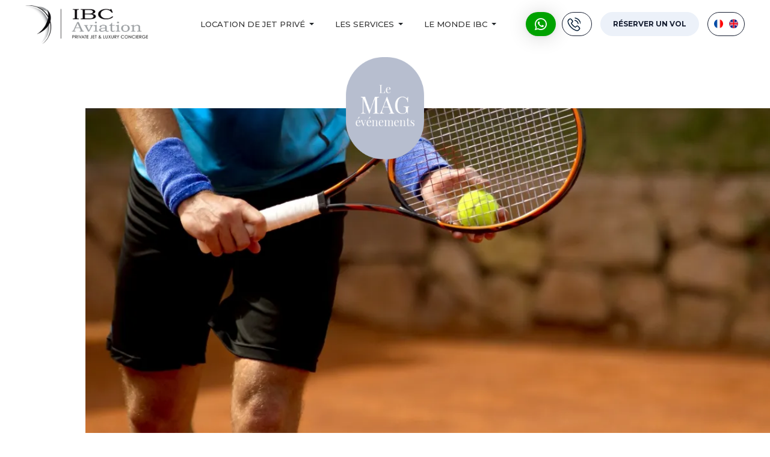

--- FILE ---
content_type: text/html; charset=utf-8
request_url: https://ibc-aviation.com/magazine/evenements-jet-prive/evenements-sportifs.html
body_size: 7543
content:
<!DOCTYPE html>
<html xmlns="http://www.w3.org/1999/xhtml" class="j5" xml:lang="fr-fr" lang="fr-fr" dir="ltr">

<head>
  
  <meta charset="utf-8">
	<meta name="title" content="Evènements Sportifs">
	<meta name="description" content="Mai - Juin">
	<title>Evènements Sportifs</title>
	<link href="https://ibc-aviation.com/magazine/evenements-jet-prive/evenements-sportifs.html" rel="alternate" hreflang="fr-FR">
	<link href="https://ibc-aviation.com/en/the-mag/events/spring-sports.html" rel="alternate" hreflang="en-GB">
	<link href="/images/favicon.png" rel="shortcut icon" type="image/vnd.microsoft.icon">
<link href="/plugins/system/t4/themes/base/vendors/font-awesome5/css/all.min.css?fb7259" rel="stylesheet" nonce="YzYwZWFkYWRhZDgwYTNmMTJiZWUwNTgwY2ZlZTkzZDZhYzNlMmJiODNiMzA0YzZmM2VlY2VkN2NiOWIzNDgzY2YxMjZhZDk1M2Y4ZTI5ODVmODYzYzE5YjBlNWI5YWUwNDFhMDcwNzAyODlhMTA0OWJjOWU0YWE0NWE4Y2I4YWM=">
	<link href="/plugins/system/t4/themes/base/vendors/font-awesome/css/font-awesome.min.css?fb7259" rel="stylesheet" nonce="YzYwZWFkYWRhZDgwYTNmMTJiZWUwNTgwY2ZlZTkzZDZhYzNlMmJiODNiMzA0YzZmM2VlY2VkN2NiOWIzNDgzY2YxMjZhZDk1M2Y4ZTI5ODVmODYzYzE5YjBlNWI5YWUwNDFhMDcwNzAyODlhMTA0OWJjOWU0YWE0NWE4Y2I4YWM=">
	<link href="/media/mod_languages/css/template.min.css?fb7259" rel="stylesheet" nonce="YzYwZWFkYWRhZDgwYTNmMTJiZWUwNTgwY2ZlZTkzZDZhYzNlMmJiODNiMzA0YzZmM2VlY2VkN2NiOWIzNDgzY2YxMjZhZDk1M2Y4ZTI5ODVmODYzYzE5YjBlNWI5YWUwNDFhMDcwNzAyODlhMTA0OWJjOWU0YWE0NWE4Y2I4YWM=">
	<link href="/media/vendor/joomla-custom-elements/css/joomla-alert.min.css?0.4.1" rel="stylesheet" nonce="YzYwZWFkYWRhZDgwYTNmMTJiZWUwNTgwY2ZlZTkzZDZhYzNlMmJiODNiMzA0YzZmM2VlY2VkN2NiOWIzNDgzY2YxMjZhZDk1M2Y4ZTI5ODVmODYzYzE5YjBlNWI5YWUwNDFhMDcwNzAyODlhMTA0OWJjOWU0YWE0NWE4Y2I4YWM=">
	<link href="/media/plg_system_jcemediabox/css/jcemediabox.min.css?7d30aa8b30a57b85d658fcd54426884a" rel="stylesheet" nonce="YzYwZWFkYWRhZDgwYTNmMTJiZWUwNTgwY2ZlZTkzZDZhYzNlMmJiODNiMzA0YzZmM2VlY2VkN2NiOWIzNDgzY2YxMjZhZDk1M2Y4ZTI5ODVmODYzYzE5YjBlNWI5YWUwNDFhMDcwNzAyODlhMTA0OWJjOWU0YWE0NWE4Y2I4YWM=">
	<link href="https://fonts.googleapis.com/css?family=Montserrat%3A400%2C500%2C700%7CPlayfair+Display%3A400%2C700%2C400i" rel="stylesheet" nonce="YzYwZWFkYWRhZDgwYTNmMTJiZWUwNTgwY2ZlZTkzZDZhYzNlMmJiODNiMzA0YzZmM2VlY2VkN2NiOWIzNDgzY2YxMjZhZDk1M2Y4ZTI5ODVmODYzYzE5YjBlNWI5YWUwNDFhMDcwNzAyODlhMTA0OWJjOWU0YWE0NWE4Y2I4YWM=">
	<link href="https://ibc-aviation.com/modules/mod_jo_whatsapp_chat_box/assets/qlwapp.min.css" rel="stylesheet" nonce="YzYwZWFkYWRhZDgwYTNmMTJiZWUwNTgwY2ZlZTkzZDZhYzNlMmJiODNiMzA0YzZmM2VlY2VkN2NiOWIzNDgzY2YxMjZhZDk1M2Y4ZTI5ODVmODYzYzE5YjBlNWI5YWUwNDFhMDcwNzAyODlhMTA0OWJjOWU0YWE0NWE4Y2I4YWM=">
	<link href="https://ibc-aviation.com/modules/mod_jo_whatsapp_chat_box/assets/qlwapp-icons.min.css" rel="stylesheet" nonce="YzYwZWFkYWRhZDgwYTNmMTJiZWUwNTgwY2ZlZTkzZDZhYzNlMmJiODNiMzA0YzZmM2VlY2VkN2NiOWIzNDgzY2YxMjZhZDk1M2Y4ZTI5ODVmODYzYzE5YjBlNWI5YWUwNDFhMDcwNzAyODlhMTA0OWJjOWU0YWE0NWE4Y2I4YWM=">
	<link href="/templates/t4_bs5_blank/css/template.css?22960ae306701a4dca708ffc2138ea79" rel="stylesheet" nonce="YzYwZWFkYWRhZDgwYTNmMTJiZWUwNTgwY2ZlZTkzZDZhYzNlMmJiODNiMzA0YzZmM2VlY2VkN2NiOWIzNDgzY2YxMjZhZDk1M2Y4ZTI5ODVmODYzYzE5YjBlNWI5YWUwNDFhMDcwNzAyODlhMTA0OWJjOWU0YWE0NWE4Y2I4YWM=">
	<link href="/media/t4/css/14.css?1d9ba9749a3542e677bc891806481ba2" rel="stylesheet" nonce="YzYwZWFkYWRhZDgwYTNmMTJiZWUwNTgwY2ZlZTkzZDZhYzNlMmJiODNiMzA0YzZmM2VlY2VkN2NiOWIzNDgzY2YxMjZhZDk1M2Y4ZTI5ODVmODYzYzE5YjBlNWI5YWUwNDFhMDcwNzAyODlhMTA0OWJjOWU0YWE0NWE4Y2I4YWM=">
	<link href="/templates/t4_bs5_blank/local/css/custom.css?5b132363b88e7b833ffb8ac03644af7a" rel="stylesheet" nonce="YzYwZWFkYWRhZDgwYTNmMTJiZWUwNTgwY2ZlZTkzZDZhYzNlMmJiODNiMzA0YzZmM2VlY2VkN2NiOWIzNDgzY2YxMjZhZDk1M2Y4ZTI5ODVmODYzYzE5YjBlNWI5YWUwNDFhMDcwNzAyODlhMTA0OWJjOWU0YWE0NWE4Y2I4YWM=">
	<link href="/media/com_widgetkit/css/site.css" rel="stylesheet" id="widgetkit-site-css" nonce="YzYwZWFkYWRhZDgwYTNmMTJiZWUwNTgwY2ZlZTkzZDZhYzNlMmJiODNiMzA0YzZmM2VlY2VkN2NiOWIzNDgzY2YxMjZhZDk1M2Y4ZTI5ODVmODYzYzE5YjBlNWI5YWUwNDFhMDcwNzAyODlhMTA0OWJjOWU0YWE0NWE4Y2I4YWM=">
<script src="/media/vendor/jquery/js/jquery.min.js?3.7.1" nonce="YzYwZWFkYWRhZDgwYTNmMTJiZWUwNTgwY2ZlZTkzZDZhYzNlMmJiODNiMzA0YzZmM2VlY2VkN2NiOWIzNDgzY2YxMjZhZDk1M2Y4ZTI5ODVmODYzYzE5YjBlNWI5YWUwNDFhMDcwNzAyODlhMTA0OWJjOWU0YWE0NWE4Y2I4YWM="></script>
	<script src="/media/legacy/js/jquery-noconflict.min.js?504da4" nonce="YzYwZWFkYWRhZDgwYTNmMTJiZWUwNTgwY2ZlZTkzZDZhYzNlMmJiODNiMzA0YzZmM2VlY2VkN2NiOWIzNDgzY2YxMjZhZDk1M2Y4ZTI5ODVmODYzYzE5YjBlNWI5YWUwNDFhMDcwNzAyODlhMTA0OWJjOWU0YWE0NWE4Y2I4YWM="></script>
	<script src="/media/vendor/jquery-migrate/js/jquery-migrate.min.js?3.5.2" nonce="YzYwZWFkYWRhZDgwYTNmMTJiZWUwNTgwY2ZlZTkzZDZhYzNlMmJiODNiMzA0YzZmM2VlY2VkN2NiOWIzNDgzY2YxMjZhZDk1M2Y4ZTI5ODVmODYzYzE5YjBlNWI5YWUwNDFhMDcwNzAyODlhMTA0OWJjOWU0YWE0NWE4Y2I4YWM="></script>
	<script type="application/json" class="joomla-script-options new" nonce="YzYwZWFkYWRhZDgwYTNmMTJiZWUwNTgwY2ZlZTkzZDZhYzNlMmJiODNiMzA0YzZmM2VlY2VkN2NiOWIzNDgzY2YxMjZhZDk1M2Y4ZTI5ODVmODYzYzE5YjBlNWI5YWUwNDFhMDcwNzAyODlhMTA0OWJjOWU0YWE0NWE4Y2I4YWM=">{"joomla.jtext":{"ERROR":"Erreur","MESSAGE":"Message","NOTICE":"Annonce","WARNING":"Alerte","JCLOSE":"Fermer","JOK":"OK","JOPEN":"Ouvrir"},"system.paths":{"root":"","rootFull":"https:\/\/ibc-aviation.com\/","base":"","baseFull":"https:\/\/ibc-aviation.com\/"},"csrf.token":"aa5a4e52a32240416d0e75a672fea257"}</script>
	<script src="/media/system/js/core.min.js?a3d8f8" nonce="YzYwZWFkYWRhZDgwYTNmMTJiZWUwNTgwY2ZlZTkzZDZhYzNlMmJiODNiMzA0YzZmM2VlY2VkN2NiOWIzNDgzY2YxMjZhZDk1M2Y4ZTI5ODVmODYzYzE5YjBlNWI5YWUwNDFhMDcwNzAyODlhMTA0OWJjOWU0YWE0NWE4Y2I4YWM="></script>
	<script src="/media/system/js/messages.min.js?9a4811" type="module" nonce="YzYwZWFkYWRhZDgwYTNmMTJiZWUwNTgwY2ZlZTkzZDZhYzNlMmJiODNiMzA0YzZmM2VlY2VkN2NiOWIzNDgzY2YxMjZhZDk1M2Y4ZTI5ODVmODYzYzE5YjBlNWI5YWUwNDFhMDcwNzAyODlhMTA0OWJjOWU0YWE0NWE4Y2I4YWM="></script>
	<script src="/media/vendor/bootstrap/js/dropdown.min.js?5.3.8" type="module" nonce="YzYwZWFkYWRhZDgwYTNmMTJiZWUwNTgwY2ZlZTkzZDZhYzNlMmJiODNiMzA0YzZmM2VlY2VkN2NiOWIzNDgzY2YxMjZhZDk1M2Y4ZTI5ODVmODYzYzE5YjBlNWI5YWUwNDFhMDcwNzAyODlhMTA0OWJjOWU0YWE0NWE4Y2I4YWM="></script>
	<script src="/media/vendor/bootstrap/js/collapse.min.js?5.3.8" type="module" nonce="YzYwZWFkYWRhZDgwYTNmMTJiZWUwNTgwY2ZlZTkzZDZhYzNlMmJiODNiMzA0YzZmM2VlY2VkN2NiOWIzNDgzY2YxMjZhZDk1M2Y4ZTI5ODVmODYzYzE5YjBlNWI5YWUwNDFhMDcwNzAyODlhMTA0OWJjOWU0YWE0NWE4Y2I4YWM="></script>
	<script src="/media/plg_system_jcemediabox/js/jcemediabox.min.js?7d30aa8b30a57b85d658fcd54426884a" nonce="YzYwZWFkYWRhZDgwYTNmMTJiZWUwNTgwY2ZlZTkzZDZhYzNlMmJiODNiMzA0YzZmM2VlY2VkN2NiOWIzNDgzY2YxMjZhZDk1M2Y4ZTI5ODVmODYzYzE5YjBlNWI5YWUwNDFhMDcwNzAyODlhMTA0OWJjOWU0YWE0NWE4Y2I4YWM="></script>
	<script src="/templates/t4_bs5_blank/js/template.js" nonce="YzYwZWFkYWRhZDgwYTNmMTJiZWUwNTgwY2ZlZTkzZDZhYzNlMmJiODNiMzA0YzZmM2VlY2VkN2NiOWIzNDgzY2YxMjZhZDk1M2Y4ZTI5ODVmODYzYzE5YjBlNWI5YWUwNDFhMDcwNzAyODlhMTA0OWJjOWU0YWE0NWE4Y2I4YWM="></script>
	<script src="/plugins/system/t4/themes/base/js/base.js?fb7259" nonce="YzYwZWFkYWRhZDgwYTNmMTJiZWUwNTgwY2ZlZTkzZDZhYzNlMmJiODNiMzA0YzZmM2VlY2VkN2NiOWIzNDgzY2YxMjZhZDk1M2Y4ZTI5ODVmODYzYzE5YjBlNWI5YWUwNDFhMDcwNzAyODlhMTA0OWJjOWU0YWE0NWE4Y2I4YWM="></script>
	<script src="/plugins/system/t4/themes/base/js/megamenu.js" nonce="YzYwZWFkYWRhZDgwYTNmMTJiZWUwNTgwY2ZlZTkzZDZhYzNlMmJiODNiMzA0YzZmM2VlY2VkN2NiOWIzNDgzY2YxMjZhZDk1M2Y4ZTI5ODVmODYzYzE5YjBlNWI5YWUwNDFhMDcwNzAyODlhMTA0OWJjOWU0YWE0NWE4Y2I4YWM="></script>
	<script src="/media/com_widgetkit/js/maps.js" defer nonce="YzYwZWFkYWRhZDgwYTNmMTJiZWUwNTgwY2ZlZTkzZDZhYzNlMmJiODNiMzA0YzZmM2VlY2VkN2NiOWIzNDgzY2YxMjZhZDk1M2Y4ZTI5ODVmODYzYzE5YjBlNWI5YWUwNDFhMDcwNzAyODlhMTA0OWJjOWU0YWE0NWE4Y2I4YWM="></script>
	<script src="/administrator/components/com_widgetkit/vendor/assets/uikit/js/components/slideshow.min.js" nonce="YzYwZWFkYWRhZDgwYTNmMTJiZWUwNTgwY2ZlZTkzZDZhYzNlMmJiODNiMzA0YzZmM2VlY2VkN2NiOWIzNDgzY2YxMjZhZDk1M2Y4ZTI5ODVmODYzYzE5YjBlNWI5YWUwNDFhMDcwNzAyODlhMTA0OWJjOWU0YWE0NWE4Y2I4YWM="></script>
	<script src="/administrator/components/com_widgetkit/vendor/assets/uikit/js/components/slideshow-fx.min.js" nonce="YzYwZWFkYWRhZDgwYTNmMTJiZWUwNTgwY2ZlZTkzZDZhYzNlMmJiODNiMzA0YzZmM2VlY2VkN2NiOWIzNDgzY2YxMjZhZDk1M2Y4ZTI5ODVmODYzYzE5YjBlNWI5YWUwNDFhMDcwNzAyODlhMTA0OWJjOWU0YWE0NWE4Y2I4YWM="></script>
	<script src="/media/com_widgetkit/lib/uikit/dist/js/uikit.min.js" nonce="YzYwZWFkYWRhZDgwYTNmMTJiZWUwNTgwY2ZlZTkzZDZhYzNlMmJiODNiMzA0YzZmM2VlY2VkN2NiOWIzNDgzY2YxMjZhZDk1M2Y4ZTI5ODVmODYzYzE5YjBlNWI5YWUwNDFhMDcwNzAyODlhMTA0OWJjOWU0YWE0NWE4Y2I4YWM="></script>
	<script src="/media/com_widgetkit/lib/uikit/dist/js/uikit-icons.min.js" nonce="YzYwZWFkYWRhZDgwYTNmMTJiZWUwNTgwY2ZlZTkzZDZhYzNlMmJiODNiMzA0YzZmM2VlY2VkN2NiOWIzNDgzY2YxMjZhZDk1M2Y4ZTI5ODVmODYzYzE5YjBlNWI5YWUwNDFhMDcwNzAyODlhMTA0OWJjOWU0YWE0NWE4Y2I4YWM="></script>
	<script type="application/ld+json" nonce="YzYwZWFkYWRhZDgwYTNmMTJiZWUwNTgwY2ZlZTkzZDZhYzNlMmJiODNiMzA0YzZmM2VlY2VkN2NiOWIzNDgzY2YxMjZhZDk1M2Y4ZTI5ODVmODYzYzE5YjBlNWI5YWUwNDFhMDcwNzAyODlhMTA0OWJjOWU0YWE0NWE4Y2I4YWM=">{"@context":"https://schema.org","@graph":[{"@type":"Organization","@id":"https://ibc-aviation.com/#/schema/Organization/base","name":"Location jet privé, affrètement d'avion privé et voyage de groupe","url":"https://ibc-aviation.com/"},{"@type":"WebSite","@id":"https://ibc-aviation.com/#/schema/WebSite/base","url":"https://ibc-aviation.com/","name":"Location jet privé, affrètement d'avion privé et voyage de groupe","publisher":{"@id":"https://ibc-aviation.com/#/schema/Organization/base"}},{"@type":"WebPage","@id":"https://ibc-aviation.com/#/schema/WebPage/base","url":"https://ibc-aviation.com/magazine/evenements-jet-prive/evenements-sportifs.html","name":"Evènements Sportifs","description":"Mai - Juin","isPartOf":{"@id":"https://ibc-aviation.com/#/schema/WebSite/base"},"about":{"@id":"https://ibc-aviation.com/#/schema/Organization/base"},"inLanguage":"fr-FR"},{"@type":"Article","@id":"https://ibc-aviation.com/#/schema/com_content/article/346","name":"Evènements Sportifs","headline":"Evènements Sportifs","inLanguage":"fr-FR","thumbnailUrl":"images/k2/737344dd8934cc52da9f7f85f2627abb.jpg","image":"images/k2/737344dd8934cc52da9f7f85f2627abb.jpg","isPartOf":{"@id":"https://ibc-aviation.com/#/schema/WebPage/base"}}]}</script>
	<script nonce="YzYwZWFkYWRhZDgwYTNmMTJiZWUwNTgwY2ZlZTkzZDZhYzNlMmJiODNiMzA0YzZmM2VlY2VkN2NiOWIzNDgzY2YxMjZhZDk1M2Y4ZTI5ODVmODYzYzE5YjBlNWI5YWUwNDFhMDcwNzAyODlhMTA0OWJjOWU0YWE0NWE4Y2I4YWM=">jQuery(document).ready(function(){WfMediabox.init({"base":"\/","theme":"standard","width":"","height":"","lightbox":0,"shadowbox":0,"icons":1,"overlay":1,"overlay_opacity":0,"overlay_color":"","transition_speed":500,"close":2,"labels":{"close":"Fermer","next":"Suivant","previous":"Pr\u00e9c\u00e9dent","cancel":"Annuler","numbers":"{{numbers}}","numbers_count":"{{current}} sur {{total}}","download":"T\u00e9l\u00e9charger"},"swipe":true,"expand_on_click":true});});</script>
	<script nonce="YzYwZWFkYWRhZDgwYTNmMTJiZWUwNTgwY2ZlZTkzZDZhYzNlMmJiODNiMzA0YzZmM2VlY2VkN2NiOWIzNDgzY2YxMjZhZDk1M2Y4ZTI5ODVmODYzYzE5YjBlNWI5YWUwNDFhMDcwNzAyODlhMTA0OWJjOWU0YWE0NWE4Y2I4YWM=">
        document.addEventListener("DOMContentLoaded", function() {
            document.body.classList.add("evenements-sportifs");
        });
    </script>
	<script nonce="YzYwZWFkYWRhZDgwYTNmMTJiZWUwNTgwY2ZlZTkzZDZhYzNlMmJiODNiMzA0YzZmM2VlY2VkN2NiOWIzNDgzY2YxMjZhZDk1M2Y4ZTI5ODVmODYzYzE5YjBlNWI5YWUwNDFhMDcwNzAyODlhMTA0OWJjOWU0YWE0NWE4Y2I4YWM=">GOOGLE_MAPS_API_KEY = "AIzaSyA7WWku9bvuVTO4l4YK3Oe3Ff17";</script>
	<meta property="og:title" content="Evènements Sportifs" />
	<meta property="og:description" content="Mai - Juin" />
	<meta property="og:image" itemprop="image" content="https://ibc-aviation.com/images/k2/737344dd8934cc52da9f7f85f2627abb.jpg" />
	<meta property="og:url" content="https://ibc-aviation.com/magazine/evenements-jet-prive/evenements-sportifs.html" />
	<meta property="twitter:title" content="Evènements Sportifs" />
	<meta property="twitter:description" content="Mai - Juin" />
	<meta property="twitter:image" content="https://ibc-aviation.com/images/k2/737344dd8934cc52da9f7f85f2627abb.jpg" />
	<meta property="twitter:url" content="https://ibc-aviation.com/magazine/evenements-jet-prive/evenements-sportifs.html" />
	<link href="https://ibc-aviation.com/magazine/evenements-jet-prive/evenements-sportifs.html" rel="alternate" hreflang="x-default">


  <meta name="viewport"  content="width=device-width, initial-scale=1, maximum-scale=5, user-scalable=yes"/>
  <style>
    @-webkit-viewport   { width: device-width; }
    @-moz-viewport      { width: device-width; }
    @-ms-viewport       { width: device-width; }
    @-o-viewport        { width: device-width; }
    @viewport           { width: device-width; }
  </style>
  <meta name="HandheldFriendly" content="true"/>
  <meta name="apple-mobile-web-app-capable" content="YES"/>
  <!-- //META FOR IOS & HANDHELD -->
  <link href="/templates/t4_bs5_blank/css/prettydropdowns.css" rel="stylesheet">
<script src="/templates/t4_bs5_blank/js/jquery.prettydropdowns.js"></script>
<script id="mcjs">!function(c,h,i,m,p){m=c.createElement(h),p=c.getElementsByTagName(h)[0],m.async=1,m.src=i,p.parentNode.insertBefore(m,p)}(document,"script","https://chimpstatic.com/mcjs-connected/js/users/e36cb5ee5d42e9b684d91c49f/504c9c5a831cab1611c3c7322.js");</script>


    
	<!-- Google tag (gtag.js) -->
<script async="" src="https://www.googletagmanager.com/gtag/js?id=G-H7BLQM3CJG"></script>
<script>
  window.dataLayer = window.dataLayer || [];
  function gtag(){dataLayer.push(arguments);}
  gtag('js', new Date());
  gtag('config', 'UA-40283985-1');
  gtag('config', 'AW-827039862');
  gtag('config', 'G-H7BLQM3CJG');
</script>
	
</head>

<body class="site-ibc navigation-default theme-default layout-ibc nav-breakpoint-lg com_content view-article item-1096 loaded-bs5" data-jver="5">
  
  
  <div class="t4-wrapper">
    <div class="t4-content">
      <div class="t4-content-inner">
        
<div id="t4-header-ibc" class="t4-section  t4-header-ibc"><header class="header-block header-block-2">
  <div class="px-3 px-xl-5 py-1 py-sm-0">
    <div class="header-wrap d-flex align-items-center justify-content-between collapse-static">
      <div class="navbar-brand logo-image logo-control">
    <a href="https://ibc-aviation.com/" title="Location de jet privé, affrètement d'avion et d'avion privé avec IBC Aviation">
            <img class="logo-img-sm d-block d-sm-none" src="/images/logo.webp" alt="Location de jet privé, affrètement d'avion et d'avion privé avec IBC Aviation" />
      	
          <img class="logo-img d-none d-sm-block" width="500" height="159" src="/images/logo.webp" alt="Location de jet privé, affrètement d'avion et d'avion privé avec IBC Aviation" />
    
    </a>
  </div>

      <div class="t4-navbar ms-auto collapse-static">
        
    
<nav class="navbar navbar-expand-lg">
<button class="navbar-toggler" type="button" data-bs-toggle="collapse" data-bs-target="#t4-megamenu-menu-haut-fr" aria-controls="t4-megamenu-menu-haut-fr" aria-expanded="false" aria-label="Toggle navigation" style="display: none;">
    <i class="fa fa-bars toggle-bars"></i>
</button>
	<div id="t4-megamenu-menu-haut-fr" class="t4-megamenu collapse navbar-collapse slide animate" data-duration="400">

<ul class="nav navbar-nav level0"  itemscope="itemscope" itemtype="http://www.schema.org/SiteNavigationElement">
<li class="nav-item divider dropdown parent" data-id="136" data-level="1"><span class="separator  nav-link dropdown-toggle"  itemprop="name"  role="button"  aria-haspopup="true" aria-expanded="false">
	<span itemprop="name"><span class="menu-item-title">Location de jet privé</span></span>
	<i class="item-caret"></i></span>
<div class="dropdown-menu level1" data-bs-popper="static"><div class="dropdown-menu-inner"><ul><li class="nav-item" data-id="269" data-level="2"><a href="/location-jet-prive.html" itemprop="url" class=" dropdown-item"><span itemprop="name"><span class="menu-item-title">Affrètement de jet privé</span></span></a></li><li class="nav-item" data-id="1732" data-level="2"><a href="/prix-location-jet-prive.html" itemprop="url" class=" dropdown-item"><span itemprop="name"><span class="menu-item-title">Prix de location d'un jet privé</span></span></a></li><li class="nav-item" data-id="196" data-level="2"><a href="/organisation-voyage-groupe.html" itemprop="url" class=" dropdown-item"><span itemprop="name"><span class="menu-item-title">Voyage de groupe</span></span></a></li><li class="nav-item" data-id="192" data-level="2"><a href="/flotte-avions.html" itemprop="url" class=" dropdown-item"><span itemprop="name"><span class="menu-item-title">Les jets privés</span></span></a></li><li class="nav-item" data-id="893" data-level="2"><a href="/destinations-jet-prive.html" itemprop="url" class=" dropdown-item"><span itemprop="name"><span class="menu-item-title">Les Destinations</span></span></a></li><li class="nav-item" data-id="1748" data-level="2"><a href="/aeroports-jet-prive.html" itemprop="url" class=" dropdown-item"><span itemprop="name"><span class="menu-item-title">Les Aéroports</span></span></a></li><li class="nav-item" data-id="1855" data-level="2"><a href="/voyage-jet-prive-animaux.html" itemprop="url" class=" dropdown-item"><span itemprop="name"><span class="menu-item-title">Voyager avec des animaux de compagnie</span></span></a></li></ul></div></div></li><li class="nav-item divider dropdown parent" data-id="1038" data-level="1"><span class="separator  nav-link dropdown-toggle"  itemprop="name"  role="button"  aria-haspopup="true" aria-expanded="false">
	<span itemprop="name"><span class="menu-item-title">Les services</span></span>
	<i class="item-caret"></i></span>
<div class="dropdown-menu level1" data-bs-popper="static"><div class="dropdown-menu-inner"><ul><li class="nav-item" data-id="194" data-level="2"><a href="/carte-jet-prive-ibc.html" itemprop="url" class=" dropdown-item"><span itemprop="name"><span class="menu-item-title">La Carte IBC</span></span></a></li><li class="nav-item" data-id="191" data-level="2"><a href="/conciergerie-jet-prive.html" itemprop="url" class=" dropdown-item"><span itemprop="name"><span class="menu-item-title">La Conciergerie</span></span></a></li><li class="nav-item" data-id="1039" data-level="2"><a href="/achat-jet-prive.html" itemprop="url" class=" dropdown-item"><span itemprop="name"><span class="menu-item-title">Conseil en Achat de Jet Privé</span></span></a></li><li class="nav-item" data-id="1040" data-level="2"><a href="/gestion-jet-prive.html" itemprop="url" class=" dropdown-item"><span itemprop="name"><span class="menu-item-title">Conseil en Management de Jet Privé</span></span></a></li></ul></div></div></li><li class="nav-item divider dropdown parent" data-id="1853" data-level="1"><span class="separator  nav-link dropdown-toggle"  itemprop="name"  role="button"  aria-haspopup="true" aria-expanded="false">
	<span itemprop="name"><span class="menu-item-title">Le monde IBC</span></span>
	<i class="item-caret"></i></span>
<div class="dropdown-menu level1" data-bs-popper="static"><div class="dropdown-menu-inner"><ul><li class="nav-item" data-id="1708" data-level="2"><a href="/la-societe.html" itemprop="url" class=" dropdown-item"><span itemprop="name"><span class="menu-item-title">La société</span></span></a></li><li class="nav-item" data-id="1990" data-level="2"><a href="/le-club-ibc.html" itemprop="url" class=" dropdown-item"><span itemprop="name"><span class="menu-item-title">Le Club IBC</span></span></a></li><li class="nav-item alias-parent-active" data-id="203" data-level="2"><a href="/magazine.html" itemprop="url" class=" dropdown-item"><span itemprop="name"><span class="menu-item-title">Le magazine</span></span></a></li><li class="nav-item" data-id="1034" data-level="2"><a href="/contact.html" itemprop="url" class=" dropdown-item"><span itemprop="name"><span class="menu-item-title">Nous contacter</span></span></a></li></ul></div></div></li></ul></div>
</nav>


      </div>

      <div class="t4-header-r d-flex align-items-center burger">
        
        <nav class="navbar-expand-lg">
    <button class="navbar-toggler" type="button" data-bs-toggle="collapse" data-bs-target="#t4-megamenu-menu-haut-fr" aria-controls="t4-megamenu-menu-haut-fr" aria-expanded="false" aria-label="Toggle navigation">
        <i class="fa fa-bars toggle-bars"></i>
    </button>
</nav>
        
      </div>

      <div class="t4-header-r languageswitcherload d-flex align-items-center position-relative">
        
    <style type="text/css">
   	#qlwapp .qlwapp-toggle, 
   	#qlwapp .qlwapp-box .qlwapp-header, 
   	#qlwapp .qlwapp-box .qlwapp-user, 
   	#qlwapp .qlwapp-box .qlwapp-user::before {
   		background: #00A200!important;
	}
</style>
<script type="text/javascript" src="https://ibc-aviation.com/modules/mod_jo_whatsapp_chat_box/assets/qlwapp.min.js"></script>

<div id="qlwapp" class="qlwapp-premium qlwapp-button qlwapp-bottom-right qlwapp-all qlwapp-rounded ">
<div class="qlwapp-container">
<div class="qlwapp-box">
<div class="qlwapp-header">
<div class="qlwapp-carousel">
<div class="qlwapp-slide">
<i class="qlwapp-close" data-action="close">&times;</i>
<div class="qlwapp-description">
<h3>Bonjour</h3>
<p>Sélectionnez un de nos conseillers pour discuter sur WhatsApp ou envoyez-nous un email à contact@ibc-aviation.com</p>
</div>
</div>
<div class="qlwapp-slide">
<div class="qlwapp-contact">
<div class="qlwapp-previous" data-action="previous">
<i class="qlwf-arrow_left"></i>
</div>
<div class="qlwapp-info">
<span class="qlwapp-name">%</span>
<span class="qlwapp-label">%</span>
</div>
<div class="qlwapp-avatar">
<img>
</div>
</div>
</div>
</div>
</div>
<div class="qlwapp-body">
<div class="qlwapp-carousel">
<div class="qlwapp-slide">

	<a class="qlwapp-account" data-action="chat" data-phone="41792883785" data-message="Bonjour, je suis Richard de IBC Aviation" href="#" target="_blank">
	<div class="qlwapp-avatar">
	<img alt="Richard Cocu" src="/images/contact-1.png#joomlaImage://local-images/contact-1.png?width=512&height=512">
	</div>
	<div class="qlwapp-info">
	<span class="qlwapp-label">Support Genève </span>
	<span class="qlwapp-name">Richard Cocu</span>
	</div>
	</a>
		<a class="qlwapp-account" data-action="chat" data-phone="33785464718" data-message="Bonjour, je suis Alessandro de IBC Aviation" href="#" target="_blank">
	<div class="qlwapp-avatar">
	<img alt="Alessandro Abbatangelo" src="/images/contact-1.webp">
	</div>
	<div class="qlwapp-info">
	<span class="qlwapp-label">Support Nice</span>
	<span class="qlwapp-name">Alessandro Abbatangelo</span>
	</div>
	</a>
		<a class="qlwapp-account" data-action="chat" data-phone="33643946254" data-message="Bonjour, je suis Yanis de IBC Aviation" href="#" target="_blank">
	<div class="qlwapp-avatar">
	<img alt="Yanis Bensalem" src="/images/contact-1.webp">
	</div>
	<div class="qlwapp-info">
	<span class="qlwapp-label">Support Paris </span>
	<span class="qlwapp-name">Yanis Bensalem</span>
	</div>
	</a>
		<a class="qlwapp-account" data-action="chat" data-phone="352661550668" data-message="Bonjour, je suis Frédérik de IBC Aviation" href="#" target="_blank">
	<div class="qlwapp-avatar">
	<img alt="Frédérik Ioos" src="/images/contact-1.webp">
	</div>
	<div class="qlwapp-info">
	<span class="qlwapp-label">Support Luxembourg</span>
	<span class="qlwapp-name">Frédérik Ioos</span>
	</div>
	</a>
	</div>

<div class="qlwapp-slide">
<div class="qlwapp-chat">
<div class="qlwapp-message">
</div>

</div>
</div>
</div>
</div>
<div class="qlwapp-footer">
<p>Call us to <a href="tel://+41 22 880 28 88">+41 22 880 28 88</a>  de <em>0:00hs</em> a <em>24:00hs</em></p>
</div>
<div class="qlwapp-response" data-action="response">
<pre></pre>
<textarea maxlength="500" name="message" placeholder="Write a reponse" aria-label="Write a reponse" tabindex="0"></textarea>
<div class="qlwapp-buttons">
<i class="qlwf-emoji"></i>
<a class="qlwapp-reply" data-action="open" data-message="Hello! I'm testing the WhatsApp Chat plugin @https://joomcore.com" href="#" target="_blank">
<i class="qlwf-send"></i>
</a>
</div>
</div>
</div>
<a class="qlwapp-toggle" title="Contact Whatsapp" data-action="box" data-phone="+41 22 880 28 88" data-message="Hello! I'm testing the WhatsApp Chat plugin @https://joomcore.com" href="#" target="_blank">
<i class="qlwapp-icon qlwapp-whatsapp-icon"></i>
<i class="qlwapp-close" data-action="close">&times;</i>
<span class="qlwapp-text">Nous contacter via Whatsapp</span>
</a>

</div>
</div>

<div class=" blocktel">
        
	<p class="popuptelorig">tel</p>
<div class="popuptel">
<ul>
<li><a href="tel:+41228802888" class="telhaut"><img src="/images/ch.gif" alt="ch" width="18" height="12">+41 22 880 28 88</a></li>
<li><a href="tel:+33141698888" class="telhaut"><img src="/images/fr.gif" alt="fr" width="18" height="12">+33 1 41 69 88 88 (Paris)</a></li>
<li><a href="tel:+33493214888" class="telhaut"><img src="/images/fr.gif" alt="fr" width="18" height="12">+33 4 93 21 48 88 (Nice)</a></li>
<li><a href="tel:+3522620255388" class="telhaut"><img src="/images/de_lu.gif" alt="lu" width="18" height="12">+352 26 20 25 53 88</a></li>
</ul>
</div></div>
<div class="boutonresa">
        
	<div>
<a class="bouton plein homeyes" href="#booking" title="Réserver un vol">Réserver un vol</a>
<a class="bouton plein homeno" href="/#booking" title="Réserver un vol">Réserver un vol</a></div></div>
<div class="">
        <div class="mod-languages">
    <p class="visually-hidden" id="language_picker_des_95">Sélectionnez votre langue</p>


    <ul aria-labelledby="language_picker_des_95" class="mod-languages__list lang-inline">

                                            <li class="lang-active">
                <a aria-current="true"  href="https://ibc-aviation.com/magazine/evenements-jet-prive/evenements-sportifs.html">
                                                                        <img title="Français (FR)" src="/media/mod_languages/images/fr.png" alt="Français (FR)">                                                            </a>
            </li>
                                        <li>
                <a  href="/en/the-mag/events/spring-sports.html">
                                                                        <img title="English (UK)" src="/media/mod_languages/images/en.png" alt="English (UK)">                                                            </a>
            </li>
                </ul>

</div>
</div>

        </div>
    </div>
  </div>
</header></div>




<div id="t4-section-4" class="t4-section  blockpage  t4-palette-main_contenu"><div id="system-message-container" aria-live="polite"></div>
<div class="destination evenements com-content-article item-page">
    <meta itemprop="inLanguage" content="fr-FR">
    
    
        
        
    
    
        
    	
	<div class="d-md-flex blockpastille ms-md-5 align-items-stretch">
            <figure class="pull-left item-image">
	<img src="/images/k2/737344dd8934cc52da9f7f85f2627abb.webp" itemprop="image">	</figure>
                	</div>
	
    <div class="com-content-article__body">
		<div class="container">
			<h1 class="mb-5">Evènements Sportifs</h1>
        
<p><span>Nos équipes IBC Aviation se tiennent à votre disposition afin de louer votre jet privé. En couple ou entre amis, assistez à l'évènement sportif de votre choix. Notre conciergerie organise les éléments exclusifs autour de votre déplacement. &nbsp;&nbsp;</span></p>
<h3><span>Mai</span><span> 2018</span></h3>
<p><span>Tennis Masters 1000 - Mutua Madrid Open</span></p>
<p><span>Quand : 03.05 au 14.05 2018</span></p>
<p><span>Où : Madrid, Espagne&nbsp;</span></p>
<p>&nbsp;</p>
<p><span>Formule 1 - Championnat du Monde - Grand Prix d’Espagne</span></p>
<p><span>Quand : 13.05.2018</span></p>
<p><span>Où : Barcelone, Espagne</span></p>
<p>&nbsp;</p>
<p><span>Tennis Masters 1000, Rome - Internazionali BNL d'Italia</span></p>
<p><span>Quand : 20.05.2018</span></p>
<p><span>Où : Rome, Italie</span></p>
<p>&nbsp;</p>
<p><span>Formule 1 Championnat du Monde - Grand Prix de Monaco&nbsp;</span></p>
<p><span>Quand : &nbsp;</span>27.05.2017</p>
<p>Où : Monte Carlo, Monaco</p>
<p>&nbsp;</p>
<p><span>Tennis Grand Chelem - Roland Garros</span></p>
<p><span>Quand :&nbsp;</span>27.05 au 10.06.2018</p>
<p>Où : Paris, France</p>
<p>&nbsp;</p>
<p><span>Rugby, Paris</span></p>
<p><span>Quand : 26.05.2018 &amp; 27.05.2018</span></p>
<p><span>Où : Paris, France</span></p>
<p><span>&nbsp;</span></p>
<h3><strong><span>Juin 2018</span></strong></h3>
<p><span>Formule 1 Grand Prix de France&nbsp;</span></p>
<p><span>Quand :&nbsp;</span><span>22.06 au 24.06&nbsp;</span></p>
<p><span>Où : Le Castellet, France</span></p>		</div>
	</div>

        
                                                            </div>
</div>




<div id="t4-section-7" class="t4-section  py-4">
    
	<div class="argubas col-md-6 offset-md-3 pb-5 mt-5 px-5">
<div class="col-12 text-center">
<h2 class="mb-5">L’esprit IBC Aviation</h2>
</div>
<div class="row">
<div class="col-12 col-sm-4 text-center"><img src="/images/pictos/footer1.webp" width="245" height="225" alt="footer1">
<h3>Réactivité</h3>
</div>
<div class="col-12 col-sm-4 text-center"><img src="/images/pictos/footer2.webp" width="245" height="225" alt="footer2">
<h3>Disponibilité</h3>
</div>
<div class="col-12 col-sm-4 text-center"><img src="/images/pictos/footer3.webp" width="245" height="225" alt="footer3">
<h3>Sécurité</h3>
</div>
</div>
</div>
<div class="d-flex flex-column col-md-6 offset-md-3 pb-5 mt-5 px-5"><img src="/images/reserver.webp" width="1490" height="575" alt="réserver un vol"> 
<a class="bouton mt-4 homeyes" style="margin-left: auto;" href="#booking" title="Demander un devis">Demander un devis</a>
<a class="bouton mt-4 homeno" style="margin-left: auto;" href="/#booking" title="Demander un devis">Demander un devis</a>
</div>
</div>



<div id="t4-section-8" class="t4-section  t4-palette-footer"><div class="t4-col container pt-3 pb-3">
    
	<div class="row my-4">
<h2 class="text-center mb-5">Effortless flying.</h2>
<div class="col-12 col-sm-6 col-md-4 mb-5 mb-sm-0 signature d-sm-flex text-center text-sm-start"><img src="/images/footer-logo.webp" width="100" height="136" alt="Logo IBC footer" />
<div class="ms-sm-4 mt-4 mt-sm-0">
<p><strong>IBC Aviation</strong></p>
<ul class="villes">
<li><a href="/location-jet-prive-geneve.html" title="IBC Aviation Genève">Genève</a></li>
<li><a href="/location-jet-prive-paris.html" title="IBC Aviation Paris">Paris</a></li>
<li><a href="/location-jet-prive-nice.html" title="IBC Aviation Nice">Nice</a></li>
<li><a href="/location-jet-prive-luxembourg.html" title="IBC Aviation Luxembourg">Luxembourg</a></li>
<li><a href="/location-jet-prive-dubai.html" title="IBC Aviation Dubaï">Dubaï</a></li>
</ul>
</div>
</div>
<div class="col-12 col-sm-6 col-md-5 text-center text-sm-start mb-5 mb-sm-0">
<ul class="blockancres">
<li><a href="/la-societe.html" title="La société IBC Aviation"> <span itemprop="name"><span class="menu-item-title">La Société</span></span></a></li>
<li><a href="/le-club-ibc.html" title="Le Club IBC"> <span itemprop="name"><span class="menu-item-title">Le Club IBC</span></span></a></li>
<li><a href="/contact.html" title="Nous contacter"><span itemprop="name"><span class="menu-item-title">Contact</span></span></a></li>
<li><a href="/questions-frequentes-jet-prive.html" title="Questions fréquentes sur la location de jet privé"><span itemprop="name"><span class="menu-item-title">Questions fréquentes</span></span></a></li>
<li><a href="/glossaire-aviation-affaires.html" title="Glossaire sur l'aviation d'affaires"><span itemprop="name"><span class="menu-item-title">Glossaire</span></span></a></li>
<li><a href="/mentions-legales.html" title="Mentions légales"><span itemprop="name"><span class="menu-item-title">Mentions légales</span></span></a></li>
<li><a href="/plan-site.html?view=html&amp;id=1" title="Plan du site"><span itemprop="name"><span class="menu-item-title">Plan du site</span></span></a></li>
<li><a href="/images/CGV-IBC-AVIATION.pdf" target="_blank" rel="noreferrer"><span itemprop="name"><span class="menu-item-title">CGV</span></span></a></li>
<li><a href="/politique-de-confidentialite.html" title="Politique de confidentialité"><span itemprop="name"><span class="menu-item-title">Politique de confidentialité</span></span></a></li>
</ul>
</div>
<div class="col-12 col-md-3 text-center text-sm-start">
<div class="social"><a class="link-heading" href="https://www.instagram.com/ibc.aviation/" title="Instagram"> <span class="font-icon fa fa-instagram 2x"></span> <span class="d-none">Instagram</span> </a> <a class="link-heading" href="https://www.facebook.com/IBCAVIATION/?locale=fr_FR" title="Facebook"> <span class="font-icon fa fa-facebook"></span> <span class="d-none">Facebook</span> </a> <a class="link-heading" href="https://www.linkedin.com/company/ibc-aviation/" title="Linkedin"> <span class="font-icon fa fa-linkedin"></span> <span class="d-none">Linkedin</span> </a></div>
<div>
<p class="mt-4 mb-1"><strong>Paiement sécurisé</strong></p>
<img src="/images/new%20footer%20payment%20v3.png" width="330" height="97" alt="footer paiement" /></div>
</div>
</div>
<div class="col-12 text-center copyright">
        
	<div style="border-top: 1px solid #fff;" class="pt-4"><img class="m-0 mb-4 mb-sm-0 me-sm-3" src="/images/ebaa-logo.webp" alt="EBAA" width="203" height="75"><img src="/images/logo-carbon-connect.webp" alt="Carbon Connect" width="57" height="75"></div>
<div class="mt-5">
<p>Copyright 2026 © IBC AVIATION. Tous droits réservés.</p>
<p>Site créé par Codsense, webmaster freelance &amp; SEO</p>
<p><strong>Location de jet privé, voyage de groupe en avion, conciergerie haut de gamme.</strong></p>
</div></div>
</div></div>
      </div>
    </div>
  </div>
	
  <script type="text/javascript" async="true">
jQuery(document).ready(function(jQuery) {
	var clicked=true;
	jQuery(".popuptelorig").on('click', function(){
    if(clicked)
    {
        clicked=false;
		jQuery(".popuptel").addClass('open');
    }
    else
    {
        clicked=true;
jQuery(".popuptel").removeClass('open');	
    }
	});
	jQuery('body').click(function() {
    var container = jQuery(".blocktel");
    if (!container.is(event.target) && !container.has(event.target).length) {
		clicked=true;
        jQuery(".popuptel").removeClass("open");
    }
});
});
</script>


  	
</body>
</html>


--- FILE ---
content_type: text/css
request_url: https://ibc-aviation.com/media/t4/css/14.css?1d9ba9749a3542e677bc891806481ba2
body_size: 3667
content:

:root{
--color-primary:#171f32;
--color-secondary:#6c757d;
--color-success:#198754;
--color-info:#0dcaf0;
--color-warning:#fd7e14;
--color-danger:#dc3545;
--color-light:#f8f9fa;
--color-dark:#212529;
--color-white:#ffffff;
--color-black:#000000;
--body-bg-color:#ffffff;
--body-text-color:#171f32;
--body-link-color:#333333;
--body-link-hover-color:#666666;
--mainnav-text-color:#495057;
--mainnav-link-color:#333333;
--mainnav-link-hover-color:#97999c;
--mainnav-link-active-color:#97999c;
--footer-bg-color:#b7becf;
--footer-text-color:#999999;
--footer-link-color:#ffffff;
--footer-link-hover-color:#344b61;
}
/* Pattern: Primary */
.t4-palette-blue {
	background-color: #46595d;
	color: #f8f9fa;
}
.t4-palette-blue h1, .t4-palette-blue h2, .t4-palette-blue h3, .t4-palette-blue h4,
.t4-palette-blue h1 a, .t4-palette-blue h2 a, .t4-palette-blue h3 a, .t4-palette-blue h4 a {
	color: #ffffff;
}
.t4-palette-blue h1 a:hover, .t4-palette-blue h2 a:hover, .t4-palette-blue h3 a:hover, .t4-palette-blue h4 a:hover,
.t4-palette-blue h1 a:focus, .t4-palette-blue h2 a:focus, .t4-palette-blue h3 a:focus, .t4-palette-blue h4 a:focus,
.t4-palette-blue h1 a:active, .t4-palette-blue h2 a:active, .t4-palette-blue h3 a:active, .t4-palette-blue h4 a:active {
	color: #ffffff;
}
.t4-palette-blue a {
	color: #ffffff;
}
.t4-palette-blue a:hover {
	color: #ffffff;
}
/* Mega menu */
.t4-palette-blue .t4-megamenu .nav > li.show a,
.t4-palette-blue .t4-megamenu .nav > li.show .nav-link {
	color: #ffffff;
}
.t4-palette-blue .t4-megamenu .navbar-nav > li a:hover,
.t4-palette-blue .t4-megamenu .navbar-nav > li a:focus,
.t4-palette-blue .t4-megamenu .navbar-nav > li a:active,
.t4-palette-blue .t4-megamenu .navbar-nav > li .nav-link:hover,
.t4-palette-blue .t4-megamenu .navbar-nav > li .nav-link:focus,
.t4-palette-blue .t4-megamenu .navbar-nav > li .nav-link:active {
	color: #ffffff;
}
.t4-palette-blue .t4-megamenu .navbar-nav > li.animating > .nav-link {
	color: #ffffff;
}
.t4-palette-blue .t4-megamenu .navbar-nav > li.active > a,
.t4-palette-blue .t4-megamenu .navbar-nav > li.active > .nav-link {
  color: #ffffff;
}
/*Caret on module menu*/
.t4-palette-blue .t4-megamenu .nav > li a .item-caret,
.t4-palette-blue .t4-megamenu .nav > li .nav-link .item-caret {
	border-top-color: #ffffff;
}
.t4-palette-blue .t4-megamenu .navbar-nav > li a:hover .item-caret,
.t4-palette-blue .t4-megamenu .navbar-nav > li a:focus .item-caret,
.t4-palette-blue .t4-megamenu .navbar-nav > li a:active .item-caret,
.t4-palette-blue .t4-megamenu .navbar-nav > li .nav-link:hover .item-caret,
.t4-palette-blue .t4-megamenu .navbar-nav > li .nav-link:focus .item-caret,
.t4-palette-blue .t4-megamenu .navbar-nav > li .nav-link:active .item-caret {
	border-top-color: #ffffff;
}
.t4-palette-blue .t4-megamenu .navbar-nav > li.active > a .item-caret,
.t4-palette-blue .t4-megamenu .navbar-nav > li.active > .nav-link .item-caret {
  border-top-color: #ffffff;
}
/* Sub navigation */
.t4-palette-blue .t4-megamenu .navbar-nav li.active li.active .nav-link {
  color: #ffffff;
}
/* Module menu */
.t4-palette-blue .t4-module {
	color: #f8f9fa;
}
.t4-palette-blue .t4-module .module-title {
	color: #f8f9fa;
}
.t4-palette-blue .nav > li a,
.t4-palette-blue .nav > li .nav-link {
	color: #ffffff;
}
.t4-palette-blue .nav > li a:hover,
.t4-palette-blue .nav > li a:focus,
.t4-palette-blue .nav > li a:active,
.t4-palette-blue .nav > li .nav-link:hover,
.t4-palette-blue .nav > li .nav-link:focus,
.t4-palette-blue .nav > li .nav-link:active {
	color: #ffffff;
}
.t4-palette-blue .nav > li.active > a,
.t4-palette-blue .nav > li.active > a.nav-link
.t4-palette-blue .nav > li.active:hover > a,
.t4-palette-blue .nav > li.active:hover > a.nav-link {
  color: #ffffff;
}
/* Sub nav */
.t4-palette-blue .nav > li.active li a {
  color: #ffffff;
}
.t4-palette-blue .nav li.active li a:hover,
.t4-palette-blue .nav li.active li a:focus,
.t4-palette-blue .nav li.active li a:active {
  color: #ffffff;
}
.t4-palette-blue .nav li.active li.active > a {
  color: #ffffff;
}

/* Pattern: Dark */
.t4-palette-dark {
	background-color: #212529;
	color: #6c757d;
}
.t4-palette-dark h1, .t4-palette-dark h2, .t4-palette-dark h3, .t4-palette-dark h4,
.t4-palette-dark h1 a, .t4-palette-dark h2 a, .t4-palette-dark h3 a, .t4-palette-dark h4 a {
	color: #171f32;
}
.t4-palette-dark h1 a:hover, .t4-palette-dark h2 a:hover, .t4-palette-dark h3 a:hover, .t4-palette-dark h4 a:hover,
.t4-palette-dark h1 a:focus, .t4-palette-dark h2 a:focus, .t4-palette-dark h3 a:focus, .t4-palette-dark h4 a:focus,
.t4-palette-dark h1 a:active, .t4-palette-dark h2 a:active, .t4-palette-dark h3 a:active, .t4-palette-dark h4 a:active {
	color: #1a61ab;
}
.t4-palette-dark a {
	color: #6c757d;
}
.t4-palette-dark a:hover {
	color: #ffffff;
}
/* Mega menu */
.t4-palette-dark .t4-megamenu .nav > li.show a,
.t4-palette-dark .t4-megamenu .nav > li.show .nav-link {
	color: #6c757d;
}
.t4-palette-dark .t4-megamenu .navbar-nav > li a:hover,
.t4-palette-dark .t4-megamenu .navbar-nav > li a:focus,
.t4-palette-dark .t4-megamenu .navbar-nav > li a:active,
.t4-palette-dark .t4-megamenu .navbar-nav > li .nav-link:hover,
.t4-palette-dark .t4-megamenu .navbar-nav > li .nav-link:focus,
.t4-palette-dark .t4-megamenu .navbar-nav > li .nav-link:active {
	color: #ffffff;
}
.t4-palette-dark .t4-megamenu .navbar-nav > li.animating > .nav-link {
	color: #ffffff;
}
.t4-palette-dark .t4-megamenu .navbar-nav > li.active > a,
.t4-palette-dark .t4-megamenu .navbar-nav > li.active > .nav-link {
  color: #ffffff;
}
/*Caret on module menu*/
.t4-palette-dark .t4-megamenu .nav > li a .item-caret,
.t4-palette-dark .t4-megamenu .nav > li .nav-link .item-caret {
	border-top-color: #6c757d;
}
.t4-palette-dark .t4-megamenu .navbar-nav > li a:hover .item-caret,
.t4-palette-dark .t4-megamenu .navbar-nav > li a:focus .item-caret,
.t4-palette-dark .t4-megamenu .navbar-nav > li a:active .item-caret,
.t4-palette-dark .t4-megamenu .navbar-nav > li .nav-link:hover .item-caret,
.t4-palette-dark .t4-megamenu .navbar-nav > li .nav-link:focus .item-caret,
.t4-palette-dark .t4-megamenu .navbar-nav > li .nav-link:active .item-caret {
	border-top-color: #ffffff;
}
.t4-palette-dark .t4-megamenu .navbar-nav > li.active > a .item-caret,
.t4-palette-dark .t4-megamenu .navbar-nav > li.active > .nav-link .item-caret {
  border-top-color: #ffffff;
}
/* Sub navigation */
.t4-palette-dark .t4-megamenu .navbar-nav li.active li.active .nav-link {
  color: #ffffff;
}
/* Module menu */
.t4-palette-dark .t4-module {
	color: #6c757d;
}
.t4-palette-dark .t4-module .module-title {
	color: #6c757d;
}
.t4-palette-dark .nav > li a,
.t4-palette-dark .nav > li .nav-link {
	color: #6c757d;
}
.t4-palette-dark .nav > li a:hover,
.t4-palette-dark .nav > li a:focus,
.t4-palette-dark .nav > li a:active,
.t4-palette-dark .nav > li .nav-link:hover,
.t4-palette-dark .nav > li .nav-link:focus,
.t4-palette-dark .nav > li .nav-link:active {
	color: #ffffff;
}
.t4-palette-dark .nav > li.active > a,
.t4-palette-dark .nav > li.active > a.nav-link
.t4-palette-dark .nav > li.active:hover > a,
.t4-palette-dark .nav > li.active:hover > a.nav-link {
  color: #ffffff;
}
/* Sub nav */
.t4-palette-dark .nav > li.active li a {
  color: #6c757d;
}
.t4-palette-dark .nav li.active li a:hover,
.t4-palette-dark .nav li.active li a:focus,
.t4-palette-dark .nav li.active li a:active {
  color: #ffffff;
}
.t4-palette-dark .nav li.active li.active > a {
  color: #ffffff;
}

/* Pattern: Light */
.t4-palette-light {
	background-color: #ffffff;
	color: #6c757d;
}
.t4-palette-light h1, .t4-palette-light h2, .t4-palette-light h3, .t4-palette-light h4,
.t4-palette-light h1 a, .t4-palette-light h2 a, .t4-palette-light h3 a, .t4-palette-light h4 a {
	color: #171f32;
}
.t4-palette-light h1 a:hover, .t4-palette-light h2 a:hover, .t4-palette-light h3 a:hover, .t4-palette-light h4 a:hover,
.t4-palette-light h1 a:focus, .t4-palette-light h2 a:focus, .t4-palette-light h3 a:focus, .t4-palette-light h4 a:focus,
.t4-palette-light h1 a:active, .t4-palette-light h2 a:active, .t4-palette-light h3 a:active, .t4-palette-light h4 a:active {
	color: #0a58ca;
}
.t4-palette-light a {
	color: #000000;
}
.t4-palette-light a:hover {
	color: #0a58ca;
}
/* Mega menu */
.t4-palette-light .t4-megamenu .nav > li.show a,
.t4-palette-light .t4-megamenu .nav > li.show .nav-link {
	color: #000000;
}
.t4-palette-light .t4-megamenu .navbar-nav > li a:hover,
.t4-palette-light .t4-megamenu .navbar-nav > li a:focus,
.t4-palette-light .t4-megamenu .navbar-nav > li a:active,
.t4-palette-light .t4-megamenu .navbar-nav > li .nav-link:hover,
.t4-palette-light .t4-megamenu .navbar-nav > li .nav-link:focus,
.t4-palette-light .t4-megamenu .navbar-nav > li .nav-link:active {
	color: #0a58ca;
}
.t4-palette-light .t4-megamenu .navbar-nav > li.animating > .nav-link {
	color: #0a58ca;
}
.t4-palette-light .t4-megamenu .navbar-nav > li.active > a,
.t4-palette-light .t4-megamenu .navbar-nav > li.active > .nav-link {
  color: #0a58ca;
}
/*Caret on module menu*/
.t4-palette-light .t4-megamenu .nav > li a .item-caret,
.t4-palette-light .t4-megamenu .nav > li .nav-link .item-caret {
	border-top-color: #000000;
}
.t4-palette-light .t4-megamenu .navbar-nav > li a:hover .item-caret,
.t4-palette-light .t4-megamenu .navbar-nav > li a:focus .item-caret,
.t4-palette-light .t4-megamenu .navbar-nav > li a:active .item-caret,
.t4-palette-light .t4-megamenu .navbar-nav > li .nav-link:hover .item-caret,
.t4-palette-light .t4-megamenu .navbar-nav > li .nav-link:focus .item-caret,
.t4-palette-light .t4-megamenu .navbar-nav > li .nav-link:active .item-caret {
	border-top-color: #0a58ca;
}
.t4-palette-light .t4-megamenu .navbar-nav > li.active > a .item-caret,
.t4-palette-light .t4-megamenu .navbar-nav > li.active > .nav-link .item-caret {
  border-top-color: #0a58ca;
}
/* Sub navigation */
.t4-palette-light .t4-megamenu .navbar-nav li.active li.active .nav-link {
  color: #0a58ca;
}
/* Module menu */
.t4-palette-light .t4-module {
	color: #6c757d;
}
.t4-palette-light .t4-module .module-title {
	color: #6c757d;
}
.t4-palette-light .nav > li a,
.t4-palette-light .nav > li .nav-link {
	color: #000000;
}
.t4-palette-light .nav > li a:hover,
.t4-palette-light .nav > li a:focus,
.t4-palette-light .nav > li a:active,
.t4-palette-light .nav > li .nav-link:hover,
.t4-palette-light .nav > li .nav-link:focus,
.t4-palette-light .nav > li .nav-link:active {
	color: #0a58ca;
}
.t4-palette-light .nav > li.active > a,
.t4-palette-light .nav > li.active > a.nav-link
.t4-palette-light .nav > li.active:hover > a,
.t4-palette-light .nav > li.active:hover > a.nav-link {
  color: #0a58ca;
}
/* Sub nav */
.t4-palette-light .nav > li.active li a {
  color: #000000;
}
.t4-palette-light .nav li.active li a:hover,
.t4-palette-light .nav li.active li a:focus,
.t4-palette-light .nav li.active li a:active {
  color: #0a58ca;
}
.t4-palette-light .nav li.active li.active > a {
  color: #0a58ca;
}

/* Pattern: Gris clair */
.t4-palette-gray {
	background-color: #ecf1f9;
	color: #343a40;
}
.t4-palette-gray h1, .t4-palette-gray h2, .t4-palette-gray h3, .t4-palette-gray h4,
.t4-palette-gray h1 a, .t4-palette-gray h2 a, .t4-palette-gray h3 a, .t4-palette-gray h4 a {
	color: #171f32;
}
.t4-palette-gray h1 a:hover, .t4-palette-gray h2 a:hover, .t4-palette-gray h3 a:hover, .t4-palette-gray h4 a:hover,
.t4-palette-gray h1 a:focus, .t4-palette-gray h2 a:focus, .t4-palette-gray h3 a:focus, .t4-palette-gray h4 a:focus,
.t4-palette-gray h1 a:active, .t4-palette-gray h2 a:active, .t4-palette-gray h3 a:active, .t4-palette-gray h4 a:active {
	color: #0a58ca;
}
.t4-palette-gray a {
	color: #0a58ca;
}
.t4-palette-gray a:hover {
	color: #084298;
}
/* Mega menu */
.t4-palette-gray .t4-megamenu .nav > li.show a,
.t4-palette-gray .t4-megamenu .nav > li.show .nav-link {
	color: #0a58ca;
}
.t4-palette-gray .t4-megamenu .navbar-nav > li a:hover,
.t4-palette-gray .t4-megamenu .navbar-nav > li a:focus,
.t4-palette-gray .t4-megamenu .navbar-nav > li a:active,
.t4-palette-gray .t4-megamenu .navbar-nav > li .nav-link:hover,
.t4-palette-gray .t4-megamenu .navbar-nav > li .nav-link:focus,
.t4-palette-gray .t4-megamenu .navbar-nav > li .nav-link:active {
	color: #084298;
}
.t4-palette-gray .t4-megamenu .navbar-nav > li.animating > .nav-link {
	color: #084298;
}
.t4-palette-gray .t4-megamenu .navbar-nav > li.active > a,
.t4-palette-gray .t4-megamenu .navbar-nav > li.active > .nav-link {
  color: #084298;
}
/*Caret on module menu*/
.t4-palette-gray .t4-megamenu .nav > li a .item-caret,
.t4-palette-gray .t4-megamenu .nav > li .nav-link .item-caret {
	border-top-color: #0a58ca;
}
.t4-palette-gray .t4-megamenu .navbar-nav > li a:hover .item-caret,
.t4-palette-gray .t4-megamenu .navbar-nav > li a:focus .item-caret,
.t4-palette-gray .t4-megamenu .navbar-nav > li a:active .item-caret,
.t4-palette-gray .t4-megamenu .navbar-nav > li .nav-link:hover .item-caret,
.t4-palette-gray .t4-megamenu .navbar-nav > li .nav-link:focus .item-caret,
.t4-palette-gray .t4-megamenu .navbar-nav > li .nav-link:active .item-caret {
	border-top-color: #084298;
}
.t4-palette-gray .t4-megamenu .navbar-nav > li.active > a .item-caret,
.t4-palette-gray .t4-megamenu .navbar-nav > li.active > .nav-link .item-caret {
  border-top-color: #084298;
}
/* Sub navigation */
.t4-palette-gray .t4-megamenu .navbar-nav li.active li.active .nav-link {
  color: #084298;
}
/* Module menu */
.t4-palette-gray .t4-module {
	color: #343a40;
}
.t4-palette-gray .t4-module .module-title {
	color: #343a40;
}
.t4-palette-gray .nav > li a,
.t4-palette-gray .nav > li .nav-link {
	color: #0a58ca;
}
.t4-palette-gray .nav > li a:hover,
.t4-palette-gray .nav > li a:focus,
.t4-palette-gray .nav > li a:active,
.t4-palette-gray .nav > li .nav-link:hover,
.t4-palette-gray .nav > li .nav-link:focus,
.t4-palette-gray .nav > li .nav-link:active {
	color: #084298;
}
.t4-palette-gray .nav > li.active > a,
.t4-palette-gray .nav > li.active > a.nav-link
.t4-palette-gray .nav > li.active:hover > a,
.t4-palette-gray .nav > li.active:hover > a.nav-link {
  color: #084298;
}
/* Sub nav */
.t4-palette-gray .nav > li.active li a {
  color: #0a58ca;
}
.t4-palette-gray .nav li.active li a:hover,
.t4-palette-gray .nav li.active li a:focus,
.t4-palette-gray .nav li.active li a:active {
  color: #084298;
}
.t4-palette-gray .nav li.active li.active > a {
  color: #084298;
}

/* Pattern: Mainnav */
.t4-palette-mainnav {
	background-color: #ffffff;
	color: #6c757d;
}
.t4-palette-mainnav h1, .t4-palette-mainnav h2, .t4-palette-mainnav h3, .t4-palette-mainnav h4,
.t4-palette-mainnav h1 a, .t4-palette-mainnav h2 a, .t4-palette-mainnav h3 a, .t4-palette-mainnav h4 a {
	color: #171f32;
}
.t4-palette-mainnav h1 a:hover, .t4-palette-mainnav h2 a:hover, .t4-palette-mainnav h3 a:hover, .t4-palette-mainnav h4 a:hover,
.t4-palette-mainnav h1 a:focus, .t4-palette-mainnav h2 a:focus, .t4-palette-mainnav h3 a:focus, .t4-palette-mainnav h4 a:focus,
.t4-palette-mainnav h1 a:active, .t4-palette-mainnav h2 a:active, .t4-palette-mainnav h3 a:active, .t4-palette-mainnav h4 a:active {
	color: #0a58ca;
}
.t4-palette-mainnav a {
	color: #6c757d;
}
.t4-palette-mainnav a:hover {
	color: #084298;
}
/* Mega menu */
.t4-palette-mainnav .t4-megamenu .nav > li.show a,
.t4-palette-mainnav .t4-megamenu .nav > li.show .nav-link {
	color: #6c757d;
}
.t4-palette-mainnav .t4-megamenu .navbar-nav > li a:hover,
.t4-palette-mainnav .t4-megamenu .navbar-nav > li a:focus,
.t4-palette-mainnav .t4-megamenu .navbar-nav > li a:active,
.t4-palette-mainnav .t4-megamenu .navbar-nav > li .nav-link:hover,
.t4-palette-mainnav .t4-megamenu .navbar-nav > li .nav-link:focus,
.t4-palette-mainnav .t4-megamenu .navbar-nav > li .nav-link:active {
	color: #084298;
}
.t4-palette-mainnav .t4-megamenu .navbar-nav > li.animating > .nav-link {
	color: #084298;
}
.t4-palette-mainnav .t4-megamenu .navbar-nav > li.active > a,
.t4-palette-mainnav .t4-megamenu .navbar-nav > li.active > .nav-link {
  color: #084298;
}
/*Caret on module menu*/
.t4-palette-mainnav .t4-megamenu .nav > li a .item-caret,
.t4-palette-mainnav .t4-megamenu .nav > li .nav-link .item-caret {
	border-top-color: #6c757d;
}
.t4-palette-mainnav .t4-megamenu .navbar-nav > li a:hover .item-caret,
.t4-palette-mainnav .t4-megamenu .navbar-nav > li a:focus .item-caret,
.t4-palette-mainnav .t4-megamenu .navbar-nav > li a:active .item-caret,
.t4-palette-mainnav .t4-megamenu .navbar-nav > li .nav-link:hover .item-caret,
.t4-palette-mainnav .t4-megamenu .navbar-nav > li .nav-link:focus .item-caret,
.t4-palette-mainnav .t4-megamenu .navbar-nav > li .nav-link:active .item-caret {
	border-top-color: #084298;
}
.t4-palette-mainnav .t4-megamenu .navbar-nav > li.active > a .item-caret,
.t4-palette-mainnav .t4-megamenu .navbar-nav > li.active > .nav-link .item-caret {
  border-top-color: #084298;
}
/* Sub navigation */
.t4-palette-mainnav .t4-megamenu .navbar-nav li.active li.active .nav-link {
  color: #084298;
}
/* Module menu */
.t4-palette-mainnav .t4-module {
	color: #6c757d;
}
.t4-palette-mainnav .t4-module .module-title {
	color: #6c757d;
}
.t4-palette-mainnav .nav > li a,
.t4-palette-mainnav .nav > li .nav-link {
	color: #6c757d;
}
.t4-palette-mainnav .nav > li a:hover,
.t4-palette-mainnav .nav > li a:focus,
.t4-palette-mainnav .nav > li a:active,
.t4-palette-mainnav .nav > li .nav-link:hover,
.t4-palette-mainnav .nav > li .nav-link:focus,
.t4-palette-mainnav .nav > li .nav-link:active {
	color: #084298;
}
.t4-palette-mainnav .nav > li.active > a,
.t4-palette-mainnav .nav > li.active > a.nav-link
.t4-palette-mainnav .nav > li.active:hover > a,
.t4-palette-mainnav .nav > li.active:hover > a.nav-link {
  color: #084298;
}
/* Sub nav */
.t4-palette-mainnav .nav > li.active li a {
  color: #6c757d;
}
.t4-palette-mainnav .nav li.active li a:hover,
.t4-palette-mainnav .nav li.active li a:focus,
.t4-palette-mainnav .nav li.active li a:active {
  color: #084298;
}
.t4-palette-mainnav .nav li.active li.active > a {
  color: #084298;
}

/* Pattern: Light copy */
.t4-palette-light_copy {
	background-color: #ffffff;
	color: #6c757d;
}
.t4-palette-light_copy h1, .t4-palette-light_copy h2, .t4-palette-light_copy h3, .t4-palette-light_copy h4,
.t4-palette-light_copy h1 a, .t4-palette-light_copy h2 a, .t4-palette-light_copy h3 a, .t4-palette-light_copy h4 a {
	color: #171f32;
}
.t4-palette-light_copy h1 a:hover, .t4-palette-light_copy h2 a:hover, .t4-palette-light_copy h3 a:hover, .t4-palette-light_copy h4 a:hover,
.t4-palette-light_copy h1 a:focus, .t4-palette-light_copy h2 a:focus, .t4-palette-light_copy h3 a:focus, .t4-palette-light_copy h4 a:focus,
.t4-palette-light_copy h1 a:active, .t4-palette-light_copy h2 a:active, .t4-palette-light_copy h3 a:active, .t4-palette-light_copy h4 a:active {
	color: #0a58ca;
}
.t4-palette-light_copy a {
	color: #000000;
}
.t4-palette-light_copy a:hover {
	color: #0a58ca;
}
/* Mega menu */
.t4-palette-light_copy .t4-megamenu .nav > li.show a,
.t4-palette-light_copy .t4-megamenu .nav > li.show .nav-link {
	color: #000000;
}
.t4-palette-light_copy .t4-megamenu .navbar-nav > li a:hover,
.t4-palette-light_copy .t4-megamenu .navbar-nav > li a:focus,
.t4-palette-light_copy .t4-megamenu .navbar-nav > li a:active,
.t4-palette-light_copy .t4-megamenu .navbar-nav > li .nav-link:hover,
.t4-palette-light_copy .t4-megamenu .navbar-nav > li .nav-link:focus,
.t4-palette-light_copy .t4-megamenu .navbar-nav > li .nav-link:active {
	color: #0a58ca;
}
.t4-palette-light_copy .t4-megamenu .navbar-nav > li.animating > .nav-link {
	color: #0a58ca;
}
.t4-palette-light_copy .t4-megamenu .navbar-nav > li.active > a,
.t4-palette-light_copy .t4-megamenu .navbar-nav > li.active > .nav-link {
  color: #0a58ca;
}
/*Caret on module menu*/
.t4-palette-light_copy .t4-megamenu .nav > li a .item-caret,
.t4-palette-light_copy .t4-megamenu .nav > li .nav-link .item-caret {
	border-top-color: #000000;
}
.t4-palette-light_copy .t4-megamenu .navbar-nav > li a:hover .item-caret,
.t4-palette-light_copy .t4-megamenu .navbar-nav > li a:focus .item-caret,
.t4-palette-light_copy .t4-megamenu .navbar-nav > li a:active .item-caret,
.t4-palette-light_copy .t4-megamenu .navbar-nav > li .nav-link:hover .item-caret,
.t4-palette-light_copy .t4-megamenu .navbar-nav > li .nav-link:focus .item-caret,
.t4-palette-light_copy .t4-megamenu .navbar-nav > li .nav-link:active .item-caret {
	border-top-color: #0a58ca;
}
.t4-palette-light_copy .t4-megamenu .navbar-nav > li.active > a .item-caret,
.t4-palette-light_copy .t4-megamenu .navbar-nav > li.active > .nav-link .item-caret {
  border-top-color: #0a58ca;
}
/* Sub navigation */
.t4-palette-light_copy .t4-megamenu .navbar-nav li.active li.active .nav-link {
  color: #0a58ca;
}
/* Module menu */
.t4-palette-light_copy .t4-module {
	color: #6c757d;
}
.t4-palette-light_copy .t4-module .module-title {
	color: #6c757d;
}
.t4-palette-light_copy .nav > li a,
.t4-palette-light_copy .nav > li .nav-link {
	color: #000000;
}
.t4-palette-light_copy .nav > li a:hover,
.t4-palette-light_copy .nav > li a:focus,
.t4-palette-light_copy .nav > li a:active,
.t4-palette-light_copy .nav > li .nav-link:hover,
.t4-palette-light_copy .nav > li .nav-link:focus,
.t4-palette-light_copy .nav > li .nav-link:active {
	color: #0a58ca;
}
.t4-palette-light_copy .nav > li.active > a,
.t4-palette-light_copy .nav > li.active > a.nav-link
.t4-palette-light_copy .nav > li.active:hover > a,
.t4-palette-light_copy .nav > li.active:hover > a.nav-link {
  color: #0a58ca;
}
/* Sub nav */
.t4-palette-light_copy .nav > li.active li a {
  color: #000000;
}
.t4-palette-light_copy .nav li.active li a:hover,
.t4-palette-light_copy .nav li.active li a:focus,
.t4-palette-light_copy .nav li.active li a:active {
  color: #0a58ca;
}
.t4-palette-light_copy .nav li.active li.active > a {
  color: #0a58ca;
}

/* Pattern: Main contenu */
.t4-palette-main_contenu {
	background-color: #ffffff;
	color: #171f32;
}
.t4-palette-main_contenu h1, .t4-palette-main_contenu h2, .t4-palette-main_contenu h3, .t4-palette-main_contenu h4,
.t4-palette-main_contenu h1 a, .t4-palette-main_contenu h2 a, .t4-palette-main_contenu h3 a, .t4-palette-main_contenu h4 a {
	color: #171f32;
}
.t4-palette-main_contenu h1 a:hover, .t4-palette-main_contenu h2 a:hover, .t4-palette-main_contenu h3 a:hover, .t4-palette-main_contenu h4 a:hover,
.t4-palette-main_contenu h1 a:focus, .t4-palette-main_contenu h2 a:focus, .t4-palette-main_contenu h3 a:focus, .t4-palette-main_contenu h4 a:focus,
.t4-palette-main_contenu h1 a:active, .t4-palette-main_contenu h2 a:active, .t4-palette-main_contenu h3 a:active, .t4-palette-main_contenu h4 a:active {
	color: #1a61ab;
}
.t4-palette-main_contenu a {
	color: #171f32;
}
.t4-palette-main_contenu a:hover {
	color: #000000;
}
/* Mega menu */
.t4-palette-main_contenu .t4-megamenu .nav > li.show a,
.t4-palette-main_contenu .t4-megamenu .nav > li.show .nav-link {
	color: #171f32;
}
.t4-palette-main_contenu .t4-megamenu .navbar-nav > li a:hover,
.t4-palette-main_contenu .t4-megamenu .navbar-nav > li a:focus,
.t4-palette-main_contenu .t4-megamenu .navbar-nav > li a:active,
.t4-palette-main_contenu .t4-megamenu .navbar-nav > li .nav-link:hover,
.t4-palette-main_contenu .t4-megamenu .navbar-nav > li .nav-link:focus,
.t4-palette-main_contenu .t4-megamenu .navbar-nav > li .nav-link:active {
	color: #000000;
}
.t4-palette-main_contenu .t4-megamenu .navbar-nav > li.animating > .nav-link {
	color: #000000;
}
.t4-palette-main_contenu .t4-megamenu .navbar-nav > li.active > a,
.t4-palette-main_contenu .t4-megamenu .navbar-nav > li.active > .nav-link {
  color: #000000;
}
/*Caret on module menu*/
.t4-palette-main_contenu .t4-megamenu .nav > li a .item-caret,
.t4-palette-main_contenu .t4-megamenu .nav > li .nav-link .item-caret {
	border-top-color: #171f32;
}
.t4-palette-main_contenu .t4-megamenu .navbar-nav > li a:hover .item-caret,
.t4-palette-main_contenu .t4-megamenu .navbar-nav > li a:focus .item-caret,
.t4-palette-main_contenu .t4-megamenu .navbar-nav > li a:active .item-caret,
.t4-palette-main_contenu .t4-megamenu .navbar-nav > li .nav-link:hover .item-caret,
.t4-palette-main_contenu .t4-megamenu .navbar-nav > li .nav-link:focus .item-caret,
.t4-palette-main_contenu .t4-megamenu .navbar-nav > li .nav-link:active .item-caret {
	border-top-color: #000000;
}
.t4-palette-main_contenu .t4-megamenu .navbar-nav > li.active > a .item-caret,
.t4-palette-main_contenu .t4-megamenu .navbar-nav > li.active > .nav-link .item-caret {
  border-top-color: #000000;
}
/* Sub navigation */
.t4-palette-main_contenu .t4-megamenu .navbar-nav li.active li.active .nav-link {
  color: #000000;
}
/* Module menu */
.t4-palette-main_contenu .t4-module {
	color: #171f32;
}
.t4-palette-main_contenu .t4-module .module-title {
	color: #171f32;
}
.t4-palette-main_contenu .nav > li a,
.t4-palette-main_contenu .nav > li .nav-link {
	color: #171f32;
}
.t4-palette-main_contenu .nav > li a:hover,
.t4-palette-main_contenu .nav > li a:focus,
.t4-palette-main_contenu .nav > li a:active,
.t4-palette-main_contenu .nav > li .nav-link:hover,
.t4-palette-main_contenu .nav > li .nav-link:focus,
.t4-palette-main_contenu .nav > li .nav-link:active {
	color: #000000;
}
.t4-palette-main_contenu .nav > li.active > a,
.t4-palette-main_contenu .nav > li.active > a.nav-link
.t4-palette-main_contenu .nav > li.active:hover > a,
.t4-palette-main_contenu .nav > li.active:hover > a.nav-link {
  color: #000000;
}
/* Sub nav */
.t4-palette-main_contenu .nav > li.active li a {
  color: #171f32;
}
.t4-palette-main_contenu .nav li.active li a:hover,
.t4-palette-main_contenu .nav li.active li a:focus,
.t4-palette-main_contenu .nav li.active li a:active {
  color: #000000;
}
.t4-palette-main_contenu .nav li.active li.active > a {
  color: #000000;
}

/* Pattern: Footer */
.t4-palette-footer {
	background-color: #b7becf;
	color: #171f32;
}
.t4-palette-footer h1, .t4-palette-footer h2, .t4-palette-footer h3, .t4-palette-footer h4,
.t4-palette-footer h1 a, .t4-palette-footer h2 a, .t4-palette-footer h3 a, .t4-palette-footer h4 a {
	color: #171f32;
}
.t4-palette-footer h1 a:hover, .t4-palette-footer h2 a:hover, .t4-palette-footer h3 a:hover, .t4-palette-footer h4 a:hover,
.t4-palette-footer h1 a:focus, .t4-palette-footer h2 a:focus, .t4-palette-footer h3 a:focus, .t4-palette-footer h4 a:focus,
.t4-palette-footer h1 a:active, .t4-palette-footer h2 a:active, .t4-palette-footer h3 a:active, .t4-palette-footer h4 a:active {
	color: #1a61ab;
}
.t4-palette-footer a {
	color: #171f32;
}
.t4-palette-footer a:hover {
	color: #ffffff;
}
/* Mega menu */
.t4-palette-footer .t4-megamenu .nav > li.show a,
.t4-palette-footer .t4-megamenu .nav > li.show .nav-link {
	color: #171f32;
}
.t4-palette-footer .t4-megamenu .navbar-nav > li a:hover,
.t4-palette-footer .t4-megamenu .navbar-nav > li a:focus,
.t4-palette-footer .t4-megamenu .navbar-nav > li a:active,
.t4-palette-footer .t4-megamenu .navbar-nav > li .nav-link:hover,
.t4-palette-footer .t4-megamenu .navbar-nav > li .nav-link:focus,
.t4-palette-footer .t4-megamenu .navbar-nav > li .nav-link:active {
	color: #ffffff;
}
.t4-palette-footer .t4-megamenu .navbar-nav > li.animating > .nav-link {
	color: #ffffff;
}
.t4-palette-footer .t4-megamenu .navbar-nav > li.active > a,
.t4-palette-footer .t4-megamenu .navbar-nav > li.active > .nav-link {
  color: #ffffff;
}
/*Caret on module menu*/
.t4-palette-footer .t4-megamenu .nav > li a .item-caret,
.t4-palette-footer .t4-megamenu .nav > li .nav-link .item-caret {
	border-top-color: #171f32;
}
.t4-palette-footer .t4-megamenu .navbar-nav > li a:hover .item-caret,
.t4-palette-footer .t4-megamenu .navbar-nav > li a:focus .item-caret,
.t4-palette-footer .t4-megamenu .navbar-nav > li a:active .item-caret,
.t4-palette-footer .t4-megamenu .navbar-nav > li .nav-link:hover .item-caret,
.t4-palette-footer .t4-megamenu .navbar-nav > li .nav-link:focus .item-caret,
.t4-palette-footer .t4-megamenu .navbar-nav > li .nav-link:active .item-caret {
	border-top-color: #ffffff;
}
.t4-palette-footer .t4-megamenu .navbar-nav > li.active > a .item-caret,
.t4-palette-footer .t4-megamenu .navbar-nav > li.active > .nav-link .item-caret {
  border-top-color: #ffffff;
}
/* Sub navigation */
.t4-palette-footer .t4-megamenu .navbar-nav li.active li.active .nav-link {
  color: #ffffff;
}
/* Module menu */
.t4-palette-footer .t4-module {
	color: #171f32;
}
.t4-palette-footer .t4-module .module-title {
	color: #171f32;
}
.t4-palette-footer .nav > li a,
.t4-palette-footer .nav > li .nav-link {
	color: #171f32;
}
.t4-palette-footer .nav > li a:hover,
.t4-palette-footer .nav > li a:focus,
.t4-palette-footer .nav > li a:active,
.t4-palette-footer .nav > li .nav-link:hover,
.t4-palette-footer .nav > li .nav-link:focus,
.t4-palette-footer .nav > li .nav-link:active {
	color: #ffffff;
}
.t4-palette-footer .nav > li.active > a,
.t4-palette-footer .nav > li.active > a.nav-link
.t4-palette-footer .nav > li.active:hover > a,
.t4-palette-footer .nav > li.active:hover > a.nav-link {
  color: #ffffff;
}
/* Sub nav */
.t4-palette-footer .nav > li.active li a {
  color: #171f32;
}
.t4-palette-footer .nav li.active li a:hover,
.t4-palette-footer .nav li.active li a:focus,
.t4-palette-footer .nav li.active li a:active {
  color: #ffffff;
}
.t4-palette-footer .nav li.active li.active > a {
  color: #ffffff;
}

/* Section: header-ibc */

#t4-header-ibc .bg-overlay {
	opacity: 0.5;
}

/* Section:  */

#t4-section-1 .bg-overlay {
	opacity: 0.5;
}

/* Section:  */

#t4-section-3 .bg-overlay {
	opacity: 0.5;
}

/* Section:  */

#t4-section-4 .bg-overlay {
	opacity: 0.5;
}

/* Section:  */

#t4-section-5 .bg-overlay {
	opacity: 0.5;
}

/* Section:  */

#t4-section-6 .bg-overlay {
	opacity: 0.5;
}

/* Section: Breadcrumbs */

#t4-breadcrumbs .bg-overlay {
	opacity: 0.5;
}

/* Section:  */

#t4-section-7 .bg-overlay {
	opacity: 0.5;
}

/* Section: Footnav */

#t4-footnav .bg-overlay {
	opacity: 0.5;
}

/* Section:  */

#t4-section-8 .bg-overlay {
	opacity: 0.5;
}
/**
 *------------------------------------------------------------------------------
 * @package       T4_Blank_BS5 - Free Template for Joomla!
 *------------------------------------------------------------------------------
 * @copyright     Copyright (C) 2004-2021 JoomlArt.com. All Rights Reserved.
 * @license       GNU General Public License version 2 or later; see LICENSE.txt
 * @authors       JoomlArt
 *------------------------------------------------------------------------------
**/
:root {
  --body-font-family: Montserrat;
  --body-font-size: 14px;
  --body-font-weight: 400;
  --body-font-style: normal;
  --body-line-height: 1.5;
  --body-letter-spacing: 0px;
  --t4-font-family: Montserrat;
  --t4-font-size: 14px;
  --t4-font-weight: 400;
  --t4-font-style: normal;
  --t4-line-height: 1.5;
  --t4-letter-spacing: 0px;
  --megamenu-font-family: Montserrat;
  --megamenu-font-size: 12px;
  --megamenu-font-weight: 400;
  --megamenu-font-style: normal;
  --heading-font-family: Playfair Display;
  --heading-font-weight: 400;
  --heading-font-style: normal;
  --heading-line-height: 1.3;
  --h1-font-size: 36px;
  --h2-font-size: 28px;
  --h3-font-size: 24px;
  --h4-font-size: 20px;
  --h5-font-size: 18px;
  --h6-font-size: 16px;
}
/* for megamenu animation duration */
.t4-megamenu.animate .dropdown.animating > .dropdown-menu {
  -webkit-transition-duration: 400ms;
          transition-duration: 400ms;
}
html {
  font-size: var(--body-font-size);
}
body {
  background-color: var(--body-bg-color);
  color: var(--body-text-color);
  font-family: var(--body-font-family);
  font-size: var(--body-font-size);
  font-weight: var(--body-font-weight);
  font-style: var(--body-font-style);
  line-height: var(--body-line-height);
  letter-spacing: var(--body-letter-spacing);
}
.t4-content {
  background-color: var(--body-bg-color);
  background-repeat: repeat;
  background-position: left top;
  background-attachment: scroll;
}
a {
  color: var(--body-link-color);
}
a:hover, a:focus, a:active {
  color: var(--body-link-hover-color);
}
h1, h2, h3, h4, h5, h6 {
  font-family: var(--heading-font-family);
  font-weight: var(--heading-font-weight);
  font-style: var(--heading-font-style);
  line-height: var(--heading-line-height);
  letter-spacing: var(--heading-letter-spacing);
}
h1, .h1 {
  font-size: var(--h1-font-size);
}
h2, .h2 {
  font-size: var(--h2-font-size);
}
h3, .h3 {
  font-size: var(--h3-font-size);
}
h4, .h4 {
  font-size: var(--h4-font-size);
}
h5, .h5 {
  font-size: var(--h5-font-size);
}
h6, .h6 {
  font-size: var(--h6-font-size);
}
/* MEGAMENU
--------------------------------------- */
.t4-megamenu {
  font-family: var(--megamenu-font-family);
  font-size: var(--megamenu-font-size);
  font-weight: var(--megamenu-font-weight);
  line-height: var(--megamenu-line-height);
  letter-spacing: var(--megamenu-letter-spacing);
}
.t4-megamenu h1, .t4-megamenu h2, .t4-megamenu h3, .t4-megamenu h4, .t4-megamenu h5, .t4-megamenu h6 {
  font-family: var(--megamenu-font-family);
}
/* COLORS
--------------------------------------- */
/* Backgrounds Colors */
.bg-primary {
  background-color: var(--color-primary);
}
.bg-secondary {
  background-color: var(--color-secondary);
}
.bg-success {
  background-color: var(--color-success);
}
.bg-info {
  background-color: var(--color-info);
}
.bg-warning {
  background-color: var(--color-warning);
}
.bg-danger {
  background-color: var(--color-danger);
}
.bg-light {
  background-color: var(--color-light);
}
.bg-dark {
  background-color: var(--color-dark);
}
/* Buttons Colors */
.btn.btn-primary {
  background-color: var(--color-primary);
  border-color: var(--color-primary);
}
.btn.btn-primary:hover {
  opacity: 0.85;
}
.btn.btn-outline-primary {
  border-color: var(--color-primary);
  color: var(--color-primary);
}
.btn.btn-outline-primary:hover {
  background-color: var(--color-primary);
  color: #fff;
}
.btn.btn-secondary {
  background-color: var(--color-secondary);
  border-color: var(--color-secondary);
}
.btn.btn-secondary:hover {
  opacity: 0.85;
}
.btn.btn-outline-secondary {
  border-color: var(--color-secondary);
  color: var(--color-secondary);
}
.btn.btn-outline-secondary:hover {
  background-color: var(--color-secondary);
  color: #fff;
}
.btn.btn-success {
  background-color: var(--color-success);
  border-color: var(--color-success);
}
.btn.btn-success:hover {
  opacity: 0.85;
}
.btn.btn-outline-success {
  border-color: var(--color-success);
  color: var(--color-success);
}
.btn.btn-outline-success:hover {
  background-color: var(--color-success);
  color: #fff;
}
.btn.btn-info {
  background-color: var(--color-info);
  border-color: var(--color-info);
}
.btn.btn-info:hover {
  opacity: 0.85;
}
.btn.btn-outline-info {
  border-color: var(--color-info);
  color: var(--color-info);
}
.btn.btn-outline-info:hover {
  background-color: var(--color-info);
  color: #000;
}
.btn.btn-warning {
  background-color: var(--color-warning);
  border-color: var(--color-warning);
}
.btn.btn-warning:hover {
  opacity: 0.85;
}
.btn.btn-outline-warning {
  border-color: var(--color-warning);
  color: var(--color-warning);
}
.btn.btn-outline-warning:hover {
  background-color: var(--color-warning);
  color: #000;
}
.btn.btn-danger {
  background-color: var(--color-danger);
  border-color: var(--color-danger);
}
.btn.btn-danger:hover {
  opacity: 0.85;
}
.btn.btn-outline-danger {
  border-color: var(--color-danger);
  color: var(--color-danger);
}
.btn.btn-outline-danger:hover {
  background-color: var(--color-danger);
  color: #fff;
}
.btn.btn-light {
  background-color: var(--color-light);
  border-color: var(--color-light);
}
.btn.btn-light:hover {
  opacity: 0.85;
}
.btn.btn-outline-light {
  border-color: var(--color-light);
  color: var(--color-light);
}
.btn.btn-outline-light:hover {
  background-color: var(--color-light);
  color: #000;
}
.btn.btn-dark {
  background-color: var(--color-dark);
  border-color: var(--color-dark);
}
.btn.btn-dark:hover {
  opacity: 0.85;
}
.btn.btn-outline-dark {
  border-color: var(--color-dark);
  color: var(--color-dark);
}
.btn.btn-outline-dark:hover {
  background-color: var(--color-dark);
  color: #fff;
}
/* Text Colors */
.text-primary {
  color: var(--color-primary) !important;
}
.text-secondary {
  color: var(--color-secondary) !important;
}
.text-success {
  color: var(--color-success) !important;
}
.text-info {
  color: var(--color-info) !important;
}
.text-warning {
  color: var(--color-warning) !important;
}
.text-danger {
  color: var(--color-danger) !important;
}
.text-light {
  color: var(--color-light) !important;
}
.text-dark {
  color: var(--color-dark) !important;
}
/* Badage Colors */
.badge-primary {
  background-color: var(--color-primary);
}
.badge-secondary {
  background-color: var(--color-secondary);
}
.badge-success {
  background-color: var(--color-success);
}
.badge-info {
  background-color: var(--color-info);
}
.badge-warning {
  background-color: var(--color-warning);
}
.badge-danger {
  background-color: var(--color-danger);
}
.badge-light {
  background-color: var(--color-light);
}
.badge-dark {
  background-color: var(--color-dark);
}

--- FILE ---
content_type: text/javascript
request_url: https://ibc-aviation.com/modules/mod_jo_whatsapp_chat_box/assets/qlwapp.min.js
body_size: 1079
content:
(function ($) {
  'use strict';
  $.fn.extend({
    qlwapp: function () {

      var $qlwapp = $(this);
      // Ready!
      // -----------------------------------------------------------------------
      $qlwapp.addClass('qlwapp-js-ready');

      // Height
      // -----------------------------------------------------------------------

      $qlwapp.on('qlwapp.height', function (e) {

        console.log('heoght');

        var $container = $(e.delegateTarget),
                $carousel = $container.find('.qlwapp-carousel'),
                $body = $container.find('.qlwapp-body');

        var $header = $container.find('.qlwapp-header'),
                $footer = $container.find('.qlwapp-footer'),
                height = ($(window).innerHeight() - $header.outerHeight() - $footer.outerHeight());

        if (!/Android|webOS|iPhone|iPad|iPod|BlackBerry|IEMobile|Opera Mini/i.test(navigator.userAgent)) {
          height = ($(window).innerHeight() * 0.666 - $header.outerHeight() - $footer.outerHeight());
        }

        $body.add($carousel).css({'max-height': height + 'px'});

      });

      // Toggle
      // -----------------------------------------------------------------------

      $qlwapp.on('qlwapp.toggle', function (e) {

        var $container = $(e.delegateTarget),
                $box = $container.find('.qlwapp-box');

        $container.addClass('qlwapp-transition');

        $box.removeClass('response texting');

        setTimeout(function () {
          $container.toggleClass('qlwapp-show').trigger('qlwapp.height');
        }, 10);

        setTimeout(function () {
          $container.toggleClass('qlwapp-transition');
        }, 300);

      });

      // Click
      // -----------------------------------------------------------------------
      $qlwapp.on('click', '.qlwapp-toggle, .qlwapp-close', function (e) {
        e.preventDefault();

        $(e.delegateTarget).trigger('qlwapp.toggle');

      });

      // Whatsapp
      // -----------------------------------------------------------------------

      $qlwapp.on('click', 'a[data-action=open]', function (e) {

        var url = 'https://api.whatsapp.com/send';

        if (!/Android|webOS|iPhone|iPad|iPod|BlackBerry|IEMobile|Opera Mini/i.test(navigator.userAgent)) {
          url = 'https://web.whatsapp.com/send';
        }

        $(this).attr('href', url + '?phone=' + $(this).data('phone') + '&text=' + $(this).data('message'));
      });

      // Response
      // -----------------------------------------------------------------------

      $qlwapp.on('click', '.qlwapp-previous', function (e) {
        e.preventDefault();

        var $container = $(e.delegateTarget),
                $box = $container.find('.qlwapp-box'),
                $user = $box.find('.qlwapp-user');

        $box.addClass('closing');

        setTimeout(function () {
          $box.removeClass('response').removeClass('closing');
          $box.removeClass('texting')
          $user.empty();
        }, 300);

      });

      $qlwapp.on('click', 'a[data-action=chat]', function (e) {
        e.preventDefault();

        var $contact = $(this),
                $container = $(e.delegateTarget),
                $box = $container.find('.qlwapp-box'),
                avatar = $contact.find('.qlwapp-avatar > img').attr('src'),
                name = $contact.find('.qlwapp-name').text(),
                label = $contact.find('.qlwapp-label').text(),
                //url = $contact.data('url'),
                message = $contact.data('message'),
                phone = $contact.data('phone');

        $box.addClass('response').addClass('opening');

        $container.trigger('qlwapp.height');

        setTimeout(function () {
          $box.removeClass('opening');
        }, 300);

        var $reply = $box.find('.qlwapp-reply'),
                $header = $box.find('.qlwapp-header'),
                $avatar = $header.find('.qlwapp-avatar > img'),
                $number = $header.find('.qlwapp-number'),
                $name = $header.find('.qlwapp-name'),
                $label = $header.find('.qlwapp-label'),
                $message = $box.find('.qlwapp-message');


        $reply.data('phone', phone);//.data('message', message);
        $avatar.attr('src', avatar);
        $number.html(phone);
        $name.html(name);
        $label.html(label);
        $message.html(message);

      });

      // Response
      // -----------------------------------------------------------------------

      $qlwapp.on('keyup', '.qlwapp-response', function (e) {
        e.preventDefault();

        var $textarea = $(this).find('textarea'),
                $pre = $(this).find('pre'),
                $reply = $(this).find('.qlwapp-reply'),
                $container = $(e.delegateTarget),
                $box = $container.find('.qlwapp-box'),
                $user = $box.find('.qlwapp-user'),
                $buttons = $box.find('.qlwapp-buttons');

        $pre.html($textarea.val());

        setTimeout(function () {
          $box.addClass('texting').css({'padding-bottom': $pre.outerHeight()});
          $buttons.addClass('active');
          var message = $textarea.val();

          $user.html(message);

          $reply.data('message', message);

          if (message == '') {
            $box.removeClass('texting');
            $buttons.removeClass('active');

            //setTimeout(function () {
            //$user.empty();
            //$pre.empty();
            //}, 300);
          }

        }, 300);

      });
    }
  });

  $( document ).ready(function() {
    $('#qlwapp').qlwapp();
  });

  $(window).on('resize', function (e) {
    if (!/Android|webOS|iPhone|iPad|iPod|BlackBerry|IEMobile|Opera Mini/i.test(navigator.userAgent)) {
      $('#qlwapp.qlwapp-show').trigger('qlwapp.toggle');
    }

    $('#qlwapp.qlwapp-show').trigger('qlwapp.height');
  });

  $(document).on('click', function (e) {
    if (!$(e.target).closest('#qlwapp.qlwapp-show').length) {
      $('#qlwapp.qlwapp-show').trigger('qlwapp.toggle');
    }
  });

}(jQuery));